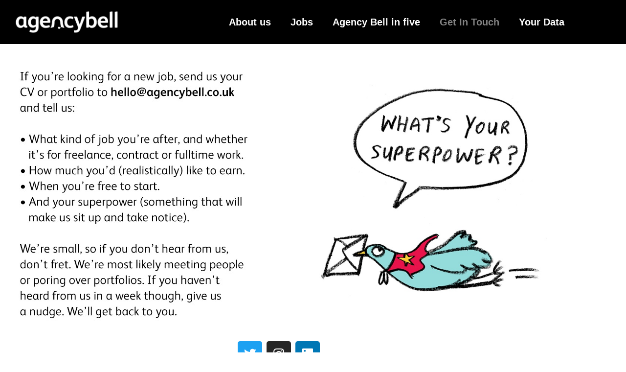

--- FILE ---
content_type: text/html; charset=UTF-8
request_url: https://www.agencybell.co.uk/get-in-touch/
body_size: 12155
content:
<!doctype html>
<html lang="en-GB">
<head>
	<meta charset="UTF-8">
	<meta name="viewport" content="width=device-width, initial-scale=1">
	<link rel="profile" href="https://gmpg.org/xfn/11">
	<meta name='robots' content='index, follow, max-image-preview:large, max-snippet:-1, max-video-preview:-1' />

	<!-- This site is optimized with the Yoast SEO plugin v26.8 - https://yoast.com/product/yoast-seo-wordpress/ -->
	<title>Get in touch - Agency Bell</title>
<link data-rocket-prefetch href="https://www.googletagmanager.com" rel="dns-prefetch"><link rel="preload" data-rocket-preload as="image" href="https://www.agencybell.co.uk/wp-content/uploads/2022/05/get-in-touch.jpeg" imagesrcset="https://www.agencybell.co.uk/wp-content/uploads/2022/05/get-in-touch.jpeg 478w, https://www.agencybell.co.uk/wp-content/uploads/2022/05/get-in-touch-267x300.jpeg 267w" imagesizes="(max-width: 478px) 100vw, 478px" fetchpriority="high">
	<meta name="description" content="Come and say hello! We always love meeting new candidates and clients." />
	<link rel="canonical" href="https://www.agencybell.co.uk/get-in-touch/" />
	<meta property="og:locale" content="en_GB" />
	<meta property="og:type" content="article" />
	<meta property="og:title" content="Get in touch - Agency Bell" />
	<meta property="og:description" content="Come and say hello! We always love meeting new candidates and clients." />
	<meta property="og:url" content="https://www.agencybell.co.uk/get-in-touch/" />
	<meta property="og:site_name" content="Agency Bell" />
	<meta property="article:modified_time" content="2024-11-11T10:49:51+00:00" />
	<meta property="og:image" content="https://www.agencybell.co.uk/wp-content/uploads/2022/05/get-in-touch.jpeg" />
	<meta property="og:image:width" content="478" />
	<meta property="og:image:height" content="537" />
	<meta property="og:image:type" content="image/jpeg" />
	<meta name="twitter:card" content="summary_large_image" />
	<meta name="twitter:label1" content="Estimated reading time" />
	<meta name="twitter:data1" content="1 minute" />
	<script type="application/ld+json" class="yoast-schema-graph">{"@context":"https://schema.org","@graph":[{"@type":"WebPage","@id":"https://www.agencybell.co.uk/get-in-touch/","url":"https://www.agencybell.co.uk/get-in-touch/","name":"Get in touch - Agency Bell","isPartOf":{"@id":"https://www.agencybell.co.uk/#website"},"primaryImageOfPage":{"@id":"https://www.agencybell.co.uk/get-in-touch/#primaryimage"},"image":{"@id":"https://www.agencybell.co.uk/get-in-touch/#primaryimage"},"thumbnailUrl":"https://www.agencybell.co.uk/wp-content/uploads/2022/05/get-in-touch.jpeg","datePublished":"2022-03-25T10:46:10+00:00","dateModified":"2024-11-11T10:49:51+00:00","description":"Come and say hello! We always love meeting new candidates and clients.","breadcrumb":{"@id":"https://www.agencybell.co.uk/get-in-touch/#breadcrumb"},"inLanguage":"en-GB","potentialAction":[{"@type":"ReadAction","target":["https://www.agencybell.co.uk/get-in-touch/"]}]},{"@type":"ImageObject","inLanguage":"en-GB","@id":"https://www.agencybell.co.uk/get-in-touch/#primaryimage","url":"https://www.agencybell.co.uk/wp-content/uploads/2022/05/get-in-touch.jpeg","contentUrl":"https://www.agencybell.co.uk/wp-content/uploads/2022/05/get-in-touch.jpeg","width":478,"height":537},{"@type":"BreadcrumbList","@id":"https://www.agencybell.co.uk/get-in-touch/#breadcrumb","itemListElement":[{"@type":"ListItem","position":1,"name":"Home","item":"https://www.agencybell.co.uk/"},{"@type":"ListItem","position":2,"name":"Get in touch"}]},{"@type":"WebSite","@id":"https://www.agencybell.co.uk/#website","url":"https://www.agencybell.co.uk/","name":"Agency Bell","description":"We&#039;re a recruitment agency within the creative industry. We find the right people for the right jobs.","publisher":{"@id":"https://www.agencybell.co.uk/#organization"},"potentialAction":[{"@type":"SearchAction","target":{"@type":"EntryPoint","urlTemplate":"https://www.agencybell.co.uk/?s={search_term_string}"},"query-input":{"@type":"PropertyValueSpecification","valueRequired":true,"valueName":"search_term_string"}}],"inLanguage":"en-GB"},{"@type":"Organization","@id":"https://www.agencybell.co.uk/#organization","name":"Agency Bell","url":"https://www.agencybell.co.uk/","logo":{"@type":"ImageObject","inLanguage":"en-GB","@id":"https://www.agencybell.co.uk/#/schema/logo/image/","url":"https://www.agencybell.co.uk/wp-content/uploads/2022/04/cropped-agencybell-logo.jpg","contentUrl":"https://www.agencybell.co.uk/wp-content/uploads/2022/04/cropped-agencybell-logo.jpg","width":456,"height":120,"caption":"Agency Bell"},"image":{"@id":"https://www.agencybell.co.uk/#/schema/logo/image/"}}]}</script>
	<!-- / Yoast SEO plugin. -->


<link rel='dns-prefetch' href='//www.googletagmanager.com' />

<link rel="alternate" type="application/rss+xml" title="Agency Bell &raquo; Feed" href="https://www.agencybell.co.uk/feed/" />
<link rel="alternate" type="application/rss+xml" title="Agency Bell &raquo; Comments Feed" href="https://www.agencybell.co.uk/comments/feed/" />
<link rel="alternate" title="oEmbed (JSON)" type="application/json+oembed" href="https://www.agencybell.co.uk/wp-json/oembed/1.0/embed?url=https%3A%2F%2Fwww.agencybell.co.uk%2Fget-in-touch%2F" />
<link rel="alternate" title="oEmbed (XML)" type="text/xml+oembed" href="https://www.agencybell.co.uk/wp-json/oembed/1.0/embed?url=https%3A%2F%2Fwww.agencybell.co.uk%2Fget-in-touch%2F&#038;format=xml" />
<style id='wp-img-auto-sizes-contain-inline-css'>
img:is([sizes=auto i],[sizes^="auto," i]){contain-intrinsic-size:3000px 1500px}
/*# sourceURL=wp-img-auto-sizes-contain-inline-css */
</style>
<style id='wp-emoji-styles-inline-css'>

	img.wp-smiley, img.emoji {
		display: inline !important;
		border: none !important;
		box-shadow: none !important;
		height: 1em !important;
		width: 1em !important;
		margin: 0 0.07em !important;
		vertical-align: -0.1em !important;
		background: none !important;
		padding: 0 !important;
	}
/*# sourceURL=wp-emoji-styles-inline-css */
</style>
<style id='global-styles-inline-css'>
:root{--wp--preset--aspect-ratio--square: 1;--wp--preset--aspect-ratio--4-3: 4/3;--wp--preset--aspect-ratio--3-4: 3/4;--wp--preset--aspect-ratio--3-2: 3/2;--wp--preset--aspect-ratio--2-3: 2/3;--wp--preset--aspect-ratio--16-9: 16/9;--wp--preset--aspect-ratio--9-16: 9/16;--wp--preset--color--black: #000000;--wp--preset--color--cyan-bluish-gray: #abb8c3;--wp--preset--color--white: #ffffff;--wp--preset--color--pale-pink: #f78da7;--wp--preset--color--vivid-red: #cf2e2e;--wp--preset--color--luminous-vivid-orange: #ff6900;--wp--preset--color--luminous-vivid-amber: #fcb900;--wp--preset--color--light-green-cyan: #7bdcb5;--wp--preset--color--vivid-green-cyan: #00d084;--wp--preset--color--pale-cyan-blue: #8ed1fc;--wp--preset--color--vivid-cyan-blue: #0693e3;--wp--preset--color--vivid-purple: #9b51e0;--wp--preset--gradient--vivid-cyan-blue-to-vivid-purple: linear-gradient(135deg,rgb(6,147,227) 0%,rgb(155,81,224) 100%);--wp--preset--gradient--light-green-cyan-to-vivid-green-cyan: linear-gradient(135deg,rgb(122,220,180) 0%,rgb(0,208,130) 100%);--wp--preset--gradient--luminous-vivid-amber-to-luminous-vivid-orange: linear-gradient(135deg,rgb(252,185,0) 0%,rgb(255,105,0) 100%);--wp--preset--gradient--luminous-vivid-orange-to-vivid-red: linear-gradient(135deg,rgb(255,105,0) 0%,rgb(207,46,46) 100%);--wp--preset--gradient--very-light-gray-to-cyan-bluish-gray: linear-gradient(135deg,rgb(238,238,238) 0%,rgb(169,184,195) 100%);--wp--preset--gradient--cool-to-warm-spectrum: linear-gradient(135deg,rgb(74,234,220) 0%,rgb(151,120,209) 20%,rgb(207,42,186) 40%,rgb(238,44,130) 60%,rgb(251,105,98) 80%,rgb(254,248,76) 100%);--wp--preset--gradient--blush-light-purple: linear-gradient(135deg,rgb(255,206,236) 0%,rgb(152,150,240) 100%);--wp--preset--gradient--blush-bordeaux: linear-gradient(135deg,rgb(254,205,165) 0%,rgb(254,45,45) 50%,rgb(107,0,62) 100%);--wp--preset--gradient--luminous-dusk: linear-gradient(135deg,rgb(255,203,112) 0%,rgb(199,81,192) 50%,rgb(65,88,208) 100%);--wp--preset--gradient--pale-ocean: linear-gradient(135deg,rgb(255,245,203) 0%,rgb(182,227,212) 50%,rgb(51,167,181) 100%);--wp--preset--gradient--electric-grass: linear-gradient(135deg,rgb(202,248,128) 0%,rgb(113,206,126) 100%);--wp--preset--gradient--midnight: linear-gradient(135deg,rgb(2,3,129) 0%,rgb(40,116,252) 100%);--wp--preset--font-size--small: 13px;--wp--preset--font-size--medium: 20px;--wp--preset--font-size--large: 36px;--wp--preset--font-size--x-large: 42px;--wp--preset--spacing--20: 0.44rem;--wp--preset--spacing--30: 0.67rem;--wp--preset--spacing--40: 1rem;--wp--preset--spacing--50: 1.5rem;--wp--preset--spacing--60: 2.25rem;--wp--preset--spacing--70: 3.38rem;--wp--preset--spacing--80: 5.06rem;--wp--preset--shadow--natural: 6px 6px 9px rgba(0, 0, 0, 0.2);--wp--preset--shadow--deep: 12px 12px 50px rgba(0, 0, 0, 0.4);--wp--preset--shadow--sharp: 6px 6px 0px rgba(0, 0, 0, 0.2);--wp--preset--shadow--outlined: 6px 6px 0px -3px rgb(255, 255, 255), 6px 6px rgb(0, 0, 0);--wp--preset--shadow--crisp: 6px 6px 0px rgb(0, 0, 0);}:root { --wp--style--global--content-size: 800px;--wp--style--global--wide-size: 1200px; }:where(body) { margin: 0; }.wp-site-blocks > .alignleft { float: left; margin-right: 2em; }.wp-site-blocks > .alignright { float: right; margin-left: 2em; }.wp-site-blocks > .aligncenter { justify-content: center; margin-left: auto; margin-right: auto; }:where(.wp-site-blocks) > * { margin-block-start: 24px; margin-block-end: 0; }:where(.wp-site-blocks) > :first-child { margin-block-start: 0; }:where(.wp-site-blocks) > :last-child { margin-block-end: 0; }:root { --wp--style--block-gap: 24px; }:root :where(.is-layout-flow) > :first-child{margin-block-start: 0;}:root :where(.is-layout-flow) > :last-child{margin-block-end: 0;}:root :where(.is-layout-flow) > *{margin-block-start: 24px;margin-block-end: 0;}:root :where(.is-layout-constrained) > :first-child{margin-block-start: 0;}:root :where(.is-layout-constrained) > :last-child{margin-block-end: 0;}:root :where(.is-layout-constrained) > *{margin-block-start: 24px;margin-block-end: 0;}:root :where(.is-layout-flex){gap: 24px;}:root :where(.is-layout-grid){gap: 24px;}.is-layout-flow > .alignleft{float: left;margin-inline-start: 0;margin-inline-end: 2em;}.is-layout-flow > .alignright{float: right;margin-inline-start: 2em;margin-inline-end: 0;}.is-layout-flow > .aligncenter{margin-left: auto !important;margin-right: auto !important;}.is-layout-constrained > .alignleft{float: left;margin-inline-start: 0;margin-inline-end: 2em;}.is-layout-constrained > .alignright{float: right;margin-inline-start: 2em;margin-inline-end: 0;}.is-layout-constrained > .aligncenter{margin-left: auto !important;margin-right: auto !important;}.is-layout-constrained > :where(:not(.alignleft):not(.alignright):not(.alignfull)){max-width: var(--wp--style--global--content-size);margin-left: auto !important;margin-right: auto !important;}.is-layout-constrained > .alignwide{max-width: var(--wp--style--global--wide-size);}body .is-layout-flex{display: flex;}.is-layout-flex{flex-wrap: wrap;align-items: center;}.is-layout-flex > :is(*, div){margin: 0;}body .is-layout-grid{display: grid;}.is-layout-grid > :is(*, div){margin: 0;}body{padding-top: 0px;padding-right: 0px;padding-bottom: 0px;padding-left: 0px;}a:where(:not(.wp-element-button)){text-decoration: underline;}:root :where(.wp-element-button, .wp-block-button__link){background-color: #32373c;border-width: 0;color: #fff;font-family: inherit;font-size: inherit;font-style: inherit;font-weight: inherit;letter-spacing: inherit;line-height: inherit;padding-top: calc(0.667em + 2px);padding-right: calc(1.333em + 2px);padding-bottom: calc(0.667em + 2px);padding-left: calc(1.333em + 2px);text-decoration: none;text-transform: inherit;}.has-black-color{color: var(--wp--preset--color--black) !important;}.has-cyan-bluish-gray-color{color: var(--wp--preset--color--cyan-bluish-gray) !important;}.has-white-color{color: var(--wp--preset--color--white) !important;}.has-pale-pink-color{color: var(--wp--preset--color--pale-pink) !important;}.has-vivid-red-color{color: var(--wp--preset--color--vivid-red) !important;}.has-luminous-vivid-orange-color{color: var(--wp--preset--color--luminous-vivid-orange) !important;}.has-luminous-vivid-amber-color{color: var(--wp--preset--color--luminous-vivid-amber) !important;}.has-light-green-cyan-color{color: var(--wp--preset--color--light-green-cyan) !important;}.has-vivid-green-cyan-color{color: var(--wp--preset--color--vivid-green-cyan) !important;}.has-pale-cyan-blue-color{color: var(--wp--preset--color--pale-cyan-blue) !important;}.has-vivid-cyan-blue-color{color: var(--wp--preset--color--vivid-cyan-blue) !important;}.has-vivid-purple-color{color: var(--wp--preset--color--vivid-purple) !important;}.has-black-background-color{background-color: var(--wp--preset--color--black) !important;}.has-cyan-bluish-gray-background-color{background-color: var(--wp--preset--color--cyan-bluish-gray) !important;}.has-white-background-color{background-color: var(--wp--preset--color--white) !important;}.has-pale-pink-background-color{background-color: var(--wp--preset--color--pale-pink) !important;}.has-vivid-red-background-color{background-color: var(--wp--preset--color--vivid-red) !important;}.has-luminous-vivid-orange-background-color{background-color: var(--wp--preset--color--luminous-vivid-orange) !important;}.has-luminous-vivid-amber-background-color{background-color: var(--wp--preset--color--luminous-vivid-amber) !important;}.has-light-green-cyan-background-color{background-color: var(--wp--preset--color--light-green-cyan) !important;}.has-vivid-green-cyan-background-color{background-color: var(--wp--preset--color--vivid-green-cyan) !important;}.has-pale-cyan-blue-background-color{background-color: var(--wp--preset--color--pale-cyan-blue) !important;}.has-vivid-cyan-blue-background-color{background-color: var(--wp--preset--color--vivid-cyan-blue) !important;}.has-vivid-purple-background-color{background-color: var(--wp--preset--color--vivid-purple) !important;}.has-black-border-color{border-color: var(--wp--preset--color--black) !important;}.has-cyan-bluish-gray-border-color{border-color: var(--wp--preset--color--cyan-bluish-gray) !important;}.has-white-border-color{border-color: var(--wp--preset--color--white) !important;}.has-pale-pink-border-color{border-color: var(--wp--preset--color--pale-pink) !important;}.has-vivid-red-border-color{border-color: var(--wp--preset--color--vivid-red) !important;}.has-luminous-vivid-orange-border-color{border-color: var(--wp--preset--color--luminous-vivid-orange) !important;}.has-luminous-vivid-amber-border-color{border-color: var(--wp--preset--color--luminous-vivid-amber) !important;}.has-light-green-cyan-border-color{border-color: var(--wp--preset--color--light-green-cyan) !important;}.has-vivid-green-cyan-border-color{border-color: var(--wp--preset--color--vivid-green-cyan) !important;}.has-pale-cyan-blue-border-color{border-color: var(--wp--preset--color--pale-cyan-blue) !important;}.has-vivid-cyan-blue-border-color{border-color: var(--wp--preset--color--vivid-cyan-blue) !important;}.has-vivid-purple-border-color{border-color: var(--wp--preset--color--vivid-purple) !important;}.has-vivid-cyan-blue-to-vivid-purple-gradient-background{background: var(--wp--preset--gradient--vivid-cyan-blue-to-vivid-purple) !important;}.has-light-green-cyan-to-vivid-green-cyan-gradient-background{background: var(--wp--preset--gradient--light-green-cyan-to-vivid-green-cyan) !important;}.has-luminous-vivid-amber-to-luminous-vivid-orange-gradient-background{background: var(--wp--preset--gradient--luminous-vivid-amber-to-luminous-vivid-orange) !important;}.has-luminous-vivid-orange-to-vivid-red-gradient-background{background: var(--wp--preset--gradient--luminous-vivid-orange-to-vivid-red) !important;}.has-very-light-gray-to-cyan-bluish-gray-gradient-background{background: var(--wp--preset--gradient--very-light-gray-to-cyan-bluish-gray) !important;}.has-cool-to-warm-spectrum-gradient-background{background: var(--wp--preset--gradient--cool-to-warm-spectrum) !important;}.has-blush-light-purple-gradient-background{background: var(--wp--preset--gradient--blush-light-purple) !important;}.has-blush-bordeaux-gradient-background{background: var(--wp--preset--gradient--blush-bordeaux) !important;}.has-luminous-dusk-gradient-background{background: var(--wp--preset--gradient--luminous-dusk) !important;}.has-pale-ocean-gradient-background{background: var(--wp--preset--gradient--pale-ocean) !important;}.has-electric-grass-gradient-background{background: var(--wp--preset--gradient--electric-grass) !important;}.has-midnight-gradient-background{background: var(--wp--preset--gradient--midnight) !important;}.has-small-font-size{font-size: var(--wp--preset--font-size--small) !important;}.has-medium-font-size{font-size: var(--wp--preset--font-size--medium) !important;}.has-large-font-size{font-size: var(--wp--preset--font-size--large) !important;}.has-x-large-font-size{font-size: var(--wp--preset--font-size--x-large) !important;}
:root :where(.wp-block-pullquote){font-size: 1.5em;line-height: 1.6;}
/*# sourceURL=global-styles-inline-css */
</style>
<link rel='stylesheet' id='hello-elementor-css' href='https://www.agencybell.co.uk/wp-content/themes/hello-elementor/assets/css/reset.css?ver=3.4.5' media='all' />
<link rel='stylesheet' id='hello-elementor-theme-style-css' href='https://www.agencybell.co.uk/wp-content/themes/hello-elementor/assets/css/theme.css?ver=3.4.5' media='all' />
<link rel='stylesheet' id='hello-elementor-header-footer-css' href='https://www.agencybell.co.uk/wp-content/themes/hello-elementor/assets/css/header-footer.css?ver=3.4.5' media='all' />
<link rel='stylesheet' id='elementor-frontend-css' href='https://www.agencybell.co.uk/wp-content/plugins/elementor/assets/css/frontend.min.css?ver=3.34.2' media='all' />
<link rel='stylesheet' id='elementor-post-5-css' href='https://www.agencybell.co.uk/wp-content/uploads/elementor/css/post-5.css?ver=1769032156' media='all' />
<link rel='stylesheet' id='widget-image-css' href='https://www.agencybell.co.uk/wp-content/plugins/elementor/assets/css/widget-image.min.css?ver=3.34.2' media='all' />
<link rel='stylesheet' id='widget-nav-menu-css' href='https://www.agencybell.co.uk/wp-content/plugins/elementor-pro/assets/css/widget-nav-menu.min.css?ver=3.34.1' media='all' />
<link rel='stylesheet' id='widget-social-icons-css' href='https://www.agencybell.co.uk/wp-content/plugins/elementor/assets/css/widget-social-icons.min.css?ver=3.34.2' media='all' />
<link rel='stylesheet' id='e-apple-webkit-css' href='https://www.agencybell.co.uk/wp-content/plugins/elementor/assets/css/conditionals/apple-webkit.min.css?ver=3.34.2' media='all' />
<link rel='stylesheet' id='elementor-icons-css' href='https://www.agencybell.co.uk/wp-content/plugins/elementor/assets/lib/eicons/css/elementor-icons.min.css?ver=5.46.0' media='all' />
<link rel='stylesheet' id='elementor-post-33-css' href='https://www.agencybell.co.uk/wp-content/uploads/elementor/css/post-33.css?ver=1769032331' media='all' />
<link rel='stylesheet' id='elementor-post-20-css' href='https://www.agencybell.co.uk/wp-content/uploads/elementor/css/post-20.css?ver=1769032156' media='all' />
<link rel='stylesheet' id='elementor-post-49-css' href='https://www.agencybell.co.uk/wp-content/uploads/elementor/css/post-49.css?ver=1769032156' media='all' />
<link rel='stylesheet' id='wpjb-glyphs-css' href='https://www.agencybell.co.uk/wp-content/plugins/wpjobboard/public/css/wpjb-glyphs.css?ver=5.9.1' media='all' />
<link rel='stylesheet' id='wpjb-css-css' href='https://www.agencybell.co.uk/wp-content/plugins/wpjobboard/public/css/frontend.css?ver=5.9.1' media='all' />
<link rel='stylesheet' id='elementor-gf-local-roboto-css' href='https://www.agencybell.co.uk/wp-content/uploads/elementor/google-fonts/css/roboto.css?ver=1742248000' media='all' />
<link rel='stylesheet' id='elementor-icons-shared-0-css' href='https://www.agencybell.co.uk/wp-content/plugins/elementor/assets/lib/font-awesome/css/fontawesome.min.css?ver=5.15.3' media='all' />
<link rel='stylesheet' id='elementor-icons-fa-brands-css' href='https://www.agencybell.co.uk/wp-content/plugins/elementor/assets/lib/font-awesome/css/brands.min.css?ver=5.15.3' media='all' />
<link rel='stylesheet' id='elementor-icons-fa-solid-css' href='https://www.agencybell.co.uk/wp-content/plugins/elementor/assets/lib/font-awesome/css/solid.min.css?ver=5.15.3' media='all' />
<script src="https://www.agencybell.co.uk/wp-includes/js/jquery/jquery.min.js?ver=3.7.1" id="jquery-core-js"></script>
<script src="https://www.agencybell.co.uk/wp-includes/js/jquery/jquery-migrate.min.js?ver=3.4.1" id="jquery-migrate-js"></script>
<script id="wpjb-js-js-extra">
var WpjbData = {"no_jobs_found":"No job listings found","no_resumes_found":"No resumes found","load_x_more":"Load %d more","date_format":"Y/m/d","datepicker_date_format":"yy/mm/dd","max_date":"9999/12/31"};
//# sourceURL=wpjb-js-js-extra
</script>
<script src="https://www.agencybell.co.uk/wp-content/plugins/wpjobboard/public/js/frontend.js?ver=5.9.1" id="wpjb-js-js"></script>

<!-- Google tag (gtag.js) snippet added by Site Kit -->
<!-- Google Analytics snippet added by Site Kit -->
<script src="https://www.googletagmanager.com/gtag/js?id=G-4ZT4JR2RN3" id="google_gtagjs-js" async></script>
<script id="google_gtagjs-js-after">
window.dataLayer = window.dataLayer || [];function gtag(){dataLayer.push(arguments);}
gtag("set","linker",{"domains":["www.agencybell.co.uk"]});
gtag("js", new Date());
gtag("set", "developer_id.dZTNiMT", true);
gtag("config", "G-4ZT4JR2RN3");
//# sourceURL=google_gtagjs-js-after
</script>
<link rel="https://api.w.org/" href="https://www.agencybell.co.uk/wp-json/" /><link rel="alternate" title="JSON" type="application/json" href="https://www.agencybell.co.uk/wp-json/wp/v2/pages/33" /><link rel="EditURI" type="application/rsd+xml" title="RSD" href="https://www.agencybell.co.uk/xmlrpc.php?rsd" />

<link rel='shortlink' href='https://www.agencybell.co.uk/?p=33' />
<meta name="generator" content="Site Kit by Google 1.170.0" /><style type="text/css" >.wpjb-fieldset-spam_trap { display: none !important; }</style><meta name="generator" content="Elementor 3.34.2; features: additional_custom_breakpoints; settings: css_print_method-external, google_font-enabled, font_display-auto">
			<style>
				.e-con.e-parent:nth-of-type(n+4):not(.e-lazyloaded):not(.e-no-lazyload),
				.e-con.e-parent:nth-of-type(n+4):not(.e-lazyloaded):not(.e-no-lazyload) * {
					background-image: none !important;
				}
				@media screen and (max-height: 1024px) {
					.e-con.e-parent:nth-of-type(n+3):not(.e-lazyloaded):not(.e-no-lazyload),
					.e-con.e-parent:nth-of-type(n+3):not(.e-lazyloaded):not(.e-no-lazyload) * {
						background-image: none !important;
					}
				}
				@media screen and (max-height: 640px) {
					.e-con.e-parent:nth-of-type(n+2):not(.e-lazyloaded):not(.e-no-lazyload),
					.e-con.e-parent:nth-of-type(n+2):not(.e-lazyloaded):not(.e-no-lazyload) * {
						background-image: none !important;
					}
				}
			</style>
			<link rel="icon" href="https://www.agencybell.co.uk/wp-content/uploads/2022/04/cropped-favicon-32x32.jpg" sizes="32x32" />
<link rel="icon" href="https://www.agencybell.co.uk/wp-content/uploads/2022/04/cropped-favicon-192x192.jpg" sizes="192x192" />
<link rel="apple-touch-icon" href="https://www.agencybell.co.uk/wp-content/uploads/2022/04/cropped-favicon-180x180.jpg" />
<meta name="msapplication-TileImage" content="https://www.agencybell.co.uk/wp-content/uploads/2022/04/cropped-favicon-270x270.jpg" />
		<style id="wp-custom-css">
			

.wpjb .wpjb-bulb {
    background-color: #90ee17;
}

body {
    font-family: Geneva,Verdana,sans-serif!important;
}

.wpjb-input-description {
    margin-left: 7.5px!important;
}

.wpjb-text {
	margin-top:30px!important;
}

#wpjb-apply-form {
	font-family: Geneva,Verdana,sans-serif!important;
}

.wpjb-row-meta-_tag_category {display:none}

body .wpjb .wpjb-line-major .wpjb-title {font-size:24px; font-weight:normal}

.wpjb a.wpjb-button, .wpjb a.wpjb-button:hover, .wpjb-submit {
	border-radius:5px!important;
	background-color:#5c3793!important;
	color:#FFFFFF!important;
	padding:15px!important;
	font-weight:normal;
	 font-family: Geneva,Verdana,sans-serif!important;
	font-size:16px;
	border:1px solid #5c3793!important;
}		</style>
		<meta name="generator" content="WP Rocket 3.20.3" data-wpr-features="wpr_preconnect_external_domains wpr_oci wpr_preload_links wpr_desktop" /></head>
<body class="wp-singular page-template-default page page-id-33 wp-custom-logo wp-embed-responsive wp-theme-hello-elementor hello-elementor-default elementor-default elementor-kit-5 elementor-page elementor-page-33">


<a class="skip-link screen-reader-text" href="#content">Skip to content</a>

		<header  data-elementor-type="header" data-elementor-id="20" class="elementor elementor-20 elementor-location-header" data-elementor-post-type="elementor_library">
					<header class="elementor-section elementor-top-section elementor-element elementor-element-1d061c2a elementor-section-content-middle elementor-section-height-min-height elementor-section-boxed elementor-section-height-default elementor-section-items-middle" data-id="1d061c2a" data-element_type="section" data-settings="{&quot;background_background&quot;:&quot;classic&quot;}">
						<div  class="elementor-container elementor-column-gap-no">
					<div class="elementor-column elementor-col-50 elementor-top-column elementor-element elementor-element-1074e748" data-id="1074e748" data-element_type="column">
			<div class="elementor-widget-wrap elementor-element-populated">
						<div class="elementor-element elementor-element-5422c8b4 elementor-widget elementor-widget-image" data-id="5422c8b4" data-element_type="widget" data-widget_type="image.default">
				<div class="elementor-widget-container">
																<a href="https://www.agencybell.co.uk">
							<img fetchpriority="high" width="456" height="120" src="https://www.agencybell.co.uk/wp-content/uploads/2022/03/Logo_AgencyBell_whiteonblack_300dpi.jpeg" class="attachment-full size-full wp-image-23" alt="" srcset="https://www.agencybell.co.uk/wp-content/uploads/2022/03/Logo_AgencyBell_whiteonblack_300dpi.jpeg 456w, https://www.agencybell.co.uk/wp-content/uploads/2022/03/Logo_AgencyBell_whiteonblack_300dpi-300x79.jpeg 300w" sizes="(max-width: 456px) 100vw, 456px" />								</a>
															</div>
				</div>
					</div>
		</div>
				<div class="elementor-column elementor-col-50 elementor-top-column elementor-element elementor-element-120ac5f8" data-id="120ac5f8" data-element_type="column">
			<div class="elementor-widget-wrap elementor-element-populated">
						<div class="elementor-element elementor-element-1e8b17ac elementor-nav-menu--stretch elementor-widget__width-inherit elementor-nav-menu__text-align-center elementor-nav-menu__align-end elementor-nav-menu--dropdown-tablet elementor-nav-menu--toggle elementor-nav-menu--burger elementor-widget elementor-widget-nav-menu" data-id="1e8b17ac" data-element_type="widget" data-settings="{&quot;full_width&quot;:&quot;stretch&quot;,&quot;layout&quot;:&quot;horizontal&quot;,&quot;submenu_icon&quot;:{&quot;value&quot;:&quot;&lt;i class=\&quot;fas fa-caret-down\&quot; aria-hidden=\&quot;true\&quot;&gt;&lt;\/i&gt;&quot;,&quot;library&quot;:&quot;fa-solid&quot;},&quot;toggle&quot;:&quot;burger&quot;}" data-widget_type="nav-menu.default">
				<div class="elementor-widget-container">
								<nav aria-label="Menu" class="elementor-nav-menu--main elementor-nav-menu__container elementor-nav-menu--layout-horizontal e--pointer-none">
				<ul id="menu-1-1e8b17ac" class="elementor-nav-menu"><li class="menu-item menu-item-type-post_type menu-item-object-page menu-item-41"><a href="https://www.agencybell.co.uk/about-us/" class="elementor-item">About us</a></li>
<li class="menu-item menu-item-type-post_type menu-item-object-page menu-item-442"><a href="https://www.agencybell.co.uk/jobs/" class="elementor-item">Jobs</a></li>
<li class="menu-item menu-item-type-post_type menu-item-object-page menu-item-39"><a href="https://www.agencybell.co.uk/agency-bell-in-five/" class="elementor-item">Agency Bell in five</a></li>
<li class="menu-item menu-item-type-post_type menu-item-object-page current-menu-item page_item page-item-33 current_page_item menu-item-38"><a href="https://www.agencybell.co.uk/get-in-touch/" aria-current="page" class="elementor-item elementor-item-active">Get In Touch</a></li>
<li class="menu-item menu-item-type-post_type menu-item-object-page menu-item-37"><a href="https://www.agencybell.co.uk/your-data/" class="elementor-item">Your Data</a></li>
</ul>			</nav>
					<div class="elementor-menu-toggle" role="button" tabindex="0" aria-label="Menu Toggle" aria-expanded="false">
			<i aria-hidden="true" role="presentation" class="elementor-menu-toggle__icon--open eicon-menu-bar"></i><i aria-hidden="true" role="presentation" class="elementor-menu-toggle__icon--close eicon-close"></i>		</div>
					<nav class="elementor-nav-menu--dropdown elementor-nav-menu__container" aria-hidden="true">
				<ul id="menu-2-1e8b17ac" class="elementor-nav-menu"><li class="menu-item menu-item-type-post_type menu-item-object-page menu-item-41"><a href="https://www.agencybell.co.uk/about-us/" class="elementor-item" tabindex="-1">About us</a></li>
<li class="menu-item menu-item-type-post_type menu-item-object-page menu-item-442"><a href="https://www.agencybell.co.uk/jobs/" class="elementor-item" tabindex="-1">Jobs</a></li>
<li class="menu-item menu-item-type-post_type menu-item-object-page menu-item-39"><a href="https://www.agencybell.co.uk/agency-bell-in-five/" class="elementor-item" tabindex="-1">Agency Bell in five</a></li>
<li class="menu-item menu-item-type-post_type menu-item-object-page current-menu-item page_item page-item-33 current_page_item menu-item-38"><a href="https://www.agencybell.co.uk/get-in-touch/" aria-current="page" class="elementor-item elementor-item-active" tabindex="-1">Get In Touch</a></li>
<li class="menu-item menu-item-type-post_type menu-item-object-page menu-item-37"><a href="https://www.agencybell.co.uk/your-data/" class="elementor-item" tabindex="-1">Your Data</a></li>
</ul>			</nav>
						</div>
				</div>
					</div>
		</div>
					</div>
		</header>
				</header>
		
<main  id="content" class="site-main post-33 page type-page status-publish hentry">

	
	<div  class="page-content">
				<div  data-elementor-type="wp-page" data-elementor-id="33" class="elementor elementor-33" data-elementor-post-type="page">
						<section class="elementor-section elementor-top-section elementor-element elementor-element-e34a72d elementor-section-content-middle elementor-section-boxed elementor-section-height-default elementor-section-height-default" data-id="e34a72d" data-element_type="section">
						<div class="elementor-container elementor-column-gap-default">
					<div class="elementor-column elementor-col-50 elementor-top-column elementor-element elementor-element-5f89319" data-id="5f89319" data-element_type="column">
			<div class="elementor-widget-wrap elementor-element-populated">
						<div class="elementor-element elementor-element-8ce2998 elementor-widget elementor-widget-image" data-id="8ce2998" data-element_type="widget" data-widget_type="image.default">
				<div class="elementor-widget-container">
																<a href="mailto:hello@agencybell.co.uk">
							<img fetchpriority="high" decoding="async" width="478" height="537" src="https://www.agencybell.co.uk/wp-content/uploads/2022/05/get-in-touch.jpeg" class="attachment-full size-full wp-image-490" alt="" srcset="https://www.agencybell.co.uk/wp-content/uploads/2022/05/get-in-touch.jpeg 478w, https://www.agencybell.co.uk/wp-content/uploads/2022/05/get-in-touch-267x300.jpeg 267w" sizes="(max-width: 478px) 100vw, 478px" />								</a>
															</div>
				</div>
					</div>
		</div>
				<div class="elementor-column elementor-col-50 elementor-top-column elementor-element elementor-element-5cb8e5c" data-id="5cb8e5c" data-element_type="column">
			<div class="elementor-widget-wrap elementor-element-populated">
						<div class="elementor-element elementor-element-4a4adb4 elementor-widget elementor-widget-image" data-id="4a4adb4" data-element_type="widget" data-widget_type="image.default">
				<div class="elementor-widget-container">
															<img decoding="async" width="631" height="606" src="https://www.agencybell.co.uk/wp-content/uploads/2022/03/figure-contact.jpeg" class="attachment-full size-full wp-image-192" alt="" srcset="https://www.agencybell.co.uk/wp-content/uploads/2022/03/figure-contact.jpeg 631w, https://www.agencybell.co.uk/wp-content/uploads/2022/03/figure-contact-300x288.jpeg 300w" sizes="(max-width: 631px) 100vw, 631px" />															</div>
				</div>
					</div>
		</div>
					</div>
		</section>
				<section class="elementor-section elementor-top-section elementor-element elementor-element-b402302 elementor-section-boxed elementor-section-height-default elementor-section-height-default" data-id="b402302" data-element_type="section">
						<div class="elementor-container elementor-column-gap-default">
					<div class="elementor-column elementor-col-100 elementor-top-column elementor-element elementor-element-337e862" data-id="337e862" data-element_type="column">
			<div class="elementor-widget-wrap elementor-element-populated">
						<div class="elementor-element elementor-element-0ec8f78 elementor-shape-rounded elementor-grid-0 e-grid-align-center elementor-widget elementor-widget-social-icons" data-id="0ec8f78" data-element_type="widget" data-widget_type="social-icons.default">
				<div class="elementor-widget-container">
							<div class="elementor-social-icons-wrapper elementor-grid" role="list">
							<span class="elementor-grid-item" role="listitem">
					<a class="elementor-icon elementor-social-icon elementor-social-icon-twitter elementor-repeater-item-57dcb4b" href="https://twitter.com/agencybell?ref_src=twsrc%5Egoogle%7Ctwcamp%5Eserp%7Ctwgr%5Eauthor" target="_blank">
						<span class="elementor-screen-only">Twitter</span>
						<i aria-hidden="true" class="fab fa-twitter"></i>					</a>
				</span>
							<span class="elementor-grid-item" role="listitem">
					<a class="elementor-icon elementor-social-icon elementor-social-icon-instagram elementor-repeater-item-deec3d8" href="https://www.instagram.com/agency.bell/" target="_blank">
						<span class="elementor-screen-only">Instagram</span>
						<i aria-hidden="true" class="fab fa-instagram"></i>					</a>
				</span>
							<span class="elementor-grid-item" role="listitem">
					<a class="elementor-icon elementor-social-icon elementor-social-icon-linkedin elementor-repeater-item-1fbbc59" href="https://www.linkedin.com/company/1592235/" target="_blank">
						<span class="elementor-screen-only">Linkedin</span>
						<i aria-hidden="true" class="fab fa-linkedin"></i>					</a>
				</span>
					</div>
						</div>
				</div>
					</div>
		</div>
					</div>
		</section>
				<section class="elementor-section elementor-top-section elementor-element elementor-element-28bb9ad elementor-section-boxed elementor-section-height-default elementor-section-height-default" data-id="28bb9ad" data-element_type="section">
						<div class="elementor-container elementor-column-gap-default">
					<div class="elementor-column elementor-col-100 elementor-top-column elementor-element elementor-element-4ccea6a" data-id="4ccea6a" data-element_type="column">
			<div class="elementor-widget-wrap elementor-element-populated">
						<div class="elementor-element elementor-element-c2e61a5 elementor-widget elementor-widget-text-editor" data-id="c2e61a5" data-element_type="widget" data-widget_type="text-editor.default">
				<div class="elementor-widget-container">
									<p style="text-align: center;">For general enquiries or administration questions contact: <a href="mailto:hello@agencybell.co.uk">hello@agencybell.co.uk</a></p>								</div>
				</div>
					</div>
		</div>
					</div>
		</section>
				</div>
		
		
			</div>

	
</main>

			<footer data-elementor-type="footer" data-elementor-id="49" class="elementor elementor-49 elementor-location-footer" data-elementor-post-type="elementor_library">
					<section class="elementor-section elementor-top-section elementor-element elementor-element-3b4cf11 elementor-section-content-top elementor-section-boxed elementor-section-height-default elementor-section-height-default" data-id="3b4cf11" data-element_type="section" data-settings="{&quot;background_background&quot;:&quot;classic&quot;}">
						<div class="elementor-container elementor-column-gap-default">
					<div class="elementor-column elementor-col-50 elementor-top-column elementor-element elementor-element-7fcff6f" data-id="7fcff6f" data-element_type="column">
			<div class="elementor-widget-wrap elementor-element-populated">
						<div class="elementor-element elementor-element-a9d0dbd elementor-nav-menu--dropdown-mobile elementor-nav-menu__align-start elementor-widget-mobile__width-auto elementor-nav-menu__text-align-aside elementor-widget elementor-widget-nav-menu" data-id="a9d0dbd" data-element_type="widget" data-settings="{&quot;layout&quot;:&quot;horizontal&quot;,&quot;submenu_icon&quot;:{&quot;value&quot;:&quot;&lt;i class=\&quot;fas fa-caret-down\&quot; aria-hidden=\&quot;true\&quot;&gt;&lt;\/i&gt;&quot;,&quot;library&quot;:&quot;fa-solid&quot;}}" data-widget_type="nav-menu.default">
				<div class="elementor-widget-container">
								<nav aria-label="Menu" class="elementor-nav-menu--main elementor-nav-menu__container elementor-nav-menu--layout-horizontal e--pointer-none">
				<ul id="menu-1-a9d0dbd" class="elementor-nav-menu"><li class="menu-item menu-item-type-post_type menu-item-object-page menu-item-home menu-item-541"><a href="https://www.agencybell.co.uk/" class="elementor-item">© Agency Bell 2022</a></li>
<li class="menu-item menu-item-type-post_type menu-item-object-page menu-item-63"><a href="https://www.agencybell.co.uk/legal/" class="elementor-item">legal</a></li>
<li class="menu-item menu-item-type-custom menu-item-object-custom menu-item-323"><a href="https://www.agencybell.co.uk/wp-content/uploads/2022/05/JM_Agency_Bell_Privacy_Notice_Candidates_May_2022.pdf" class="elementor-item">privacy (candidates)</a></li>
<li class="menu-item menu-item-type-custom menu-item-object-custom menu-item-324"><a href="https://www.agencybell.co.uk/wp-content/uploads/2022/05/JM_Agency_Bell_Privacy_Policy_Global_May_2022.pdf" class="elementor-item">privacy (global)</a></li>
</ul>			</nav>
						<nav class="elementor-nav-menu--dropdown elementor-nav-menu__container" aria-hidden="true">
				<ul id="menu-2-a9d0dbd" class="elementor-nav-menu"><li class="menu-item menu-item-type-post_type menu-item-object-page menu-item-home menu-item-541"><a href="https://www.agencybell.co.uk/" class="elementor-item" tabindex="-1">© Agency Bell 2022</a></li>
<li class="menu-item menu-item-type-post_type menu-item-object-page menu-item-63"><a href="https://www.agencybell.co.uk/legal/" class="elementor-item" tabindex="-1">legal</a></li>
<li class="menu-item menu-item-type-custom menu-item-object-custom menu-item-323"><a href="https://www.agencybell.co.uk/wp-content/uploads/2022/05/JM_Agency_Bell_Privacy_Notice_Candidates_May_2022.pdf" class="elementor-item" tabindex="-1">privacy (candidates)</a></li>
<li class="menu-item menu-item-type-custom menu-item-object-custom menu-item-324"><a href="https://www.agencybell.co.uk/wp-content/uploads/2022/05/JM_Agency_Bell_Privacy_Policy_Global_May_2022.pdf" class="elementor-item" tabindex="-1">privacy (global)</a></li>
</ul>			</nav>
						</div>
				</div>
					</div>
		</div>
				<div class="elementor-column elementor-col-50 elementor-top-column elementor-element elementor-element-0ee3af6" data-id="0ee3af6" data-element_type="column">
			<div class="elementor-widget-wrap elementor-element-populated">
						<div class="elementor-element elementor-element-e3ed44a e-grid-align-mobile-left e-grid-align-right e-grid-align-tablet-right elementor-shape-rounded elementor-grid-0 elementor-widget elementor-widget-social-icons" data-id="e3ed44a" data-element_type="widget" data-widget_type="social-icons.default">
				<div class="elementor-widget-container">
							<div class="elementor-social-icons-wrapper elementor-grid" role="list">
							<span class="elementor-grid-item" role="listitem">
					<a class="elementor-icon elementor-social-icon elementor-social-icon-twitter elementor-repeater-item-4da2faa" href="https://twitter.com/agencybell" target="_blank">
						<span class="elementor-screen-only">Twitter</span>
						<i aria-hidden="true" class="fab fa-twitter"></i>					</a>
				</span>
							<span class="elementor-grid-item" role="listitem">
					<a class="elementor-icon elementor-social-icon elementor-social-icon-linkedin elementor-repeater-item-e782ef1" href="https://www.linkedin.com/company/agency-bell/" target="_blank">
						<span class="elementor-screen-only">Linkedin</span>
						<i aria-hidden="true" class="fab fa-linkedin"></i>					</a>
				</span>
					</div>
						</div>
				</div>
					</div>
		</div>
					</div>
		</section>
				</footer>
		
<script type="speculationrules">
{"prefetch":[{"source":"document","where":{"and":[{"href_matches":"/*"},{"not":{"href_matches":["/wp-*.php","/wp-admin/*","/wp-content/uploads/*","/wp-content/*","/wp-content/plugins/*","/wp-content/themes/hello-elementor/*","/*\\?(.+)"]}},{"not":{"selector_matches":"a[rel~=\"nofollow\"]"}},{"not":{"selector_matches":".no-prefetch, .no-prefetch a"}}]},"eagerness":"conservative"}]}
</script>
			<script>
				const lazyloadRunObserver = () => {
					const lazyloadBackgrounds = document.querySelectorAll( `.e-con.e-parent:not(.e-lazyloaded)` );
					const lazyloadBackgroundObserver = new IntersectionObserver( ( entries ) => {
						entries.forEach( ( entry ) => {
							if ( entry.isIntersecting ) {
								let lazyloadBackground = entry.target;
								if( lazyloadBackground ) {
									lazyloadBackground.classList.add( 'e-lazyloaded' );
								}
								lazyloadBackgroundObserver.unobserve( entry.target );
							}
						});
					}, { rootMargin: '200px 0px 200px 0px' } );
					lazyloadBackgrounds.forEach( ( lazyloadBackground ) => {
						lazyloadBackgroundObserver.observe( lazyloadBackground );
					} );
				};
				const events = [
					'DOMContentLoaded',
					'elementor/lazyload/observe',
				];
				events.forEach( ( event ) => {
					document.addEventListener( event, lazyloadRunObserver );
				} );
			</script>
			<script id="rocket-browser-checker-js-after">
"use strict";var _createClass=function(){function defineProperties(target,props){for(var i=0;i<props.length;i++){var descriptor=props[i];descriptor.enumerable=descriptor.enumerable||!1,descriptor.configurable=!0,"value"in descriptor&&(descriptor.writable=!0),Object.defineProperty(target,descriptor.key,descriptor)}}return function(Constructor,protoProps,staticProps){return protoProps&&defineProperties(Constructor.prototype,protoProps),staticProps&&defineProperties(Constructor,staticProps),Constructor}}();function _classCallCheck(instance,Constructor){if(!(instance instanceof Constructor))throw new TypeError("Cannot call a class as a function")}var RocketBrowserCompatibilityChecker=function(){function RocketBrowserCompatibilityChecker(options){_classCallCheck(this,RocketBrowserCompatibilityChecker),this.passiveSupported=!1,this._checkPassiveOption(this),this.options=!!this.passiveSupported&&options}return _createClass(RocketBrowserCompatibilityChecker,[{key:"_checkPassiveOption",value:function(self){try{var options={get passive(){return!(self.passiveSupported=!0)}};window.addEventListener("test",null,options),window.removeEventListener("test",null,options)}catch(err){self.passiveSupported=!1}}},{key:"initRequestIdleCallback",value:function(){!1 in window&&(window.requestIdleCallback=function(cb){var start=Date.now();return setTimeout(function(){cb({didTimeout:!1,timeRemaining:function(){return Math.max(0,50-(Date.now()-start))}})},1)}),!1 in window&&(window.cancelIdleCallback=function(id){return clearTimeout(id)})}},{key:"isDataSaverModeOn",value:function(){return"connection"in navigator&&!0===navigator.connection.saveData}},{key:"supportsLinkPrefetch",value:function(){var elem=document.createElement("link");return elem.relList&&elem.relList.supports&&elem.relList.supports("prefetch")&&window.IntersectionObserver&&"isIntersecting"in IntersectionObserverEntry.prototype}},{key:"isSlowConnection",value:function(){return"connection"in navigator&&"effectiveType"in navigator.connection&&("2g"===navigator.connection.effectiveType||"slow-2g"===navigator.connection.effectiveType)}}]),RocketBrowserCompatibilityChecker}();
//# sourceURL=rocket-browser-checker-js-after
</script>
<script id="rocket-preload-links-js-extra">
var RocketPreloadLinksConfig = {"excludeUris":"/(?:.+/)?feed(?:/(?:.+/?)?)?$|/(?:.+/)?embed/|/(index.php/)?(.*)wp-json(/.*|$)|/refer/|/go/|/recommend/|/recommends/","usesTrailingSlash":"1","imageExt":"jpg|jpeg|gif|png|tiff|bmp|webp|avif|pdf|doc|docx|xls|xlsx|php","fileExt":"jpg|jpeg|gif|png|tiff|bmp|webp|avif|pdf|doc|docx|xls|xlsx|php|html|htm","siteUrl":"https://www.agencybell.co.uk","onHoverDelay":"100","rateThrottle":"3"};
//# sourceURL=rocket-preload-links-js-extra
</script>
<script id="rocket-preload-links-js-after">
(function() {
"use strict";var r="function"==typeof Symbol&&"symbol"==typeof Symbol.iterator?function(e){return typeof e}:function(e){return e&&"function"==typeof Symbol&&e.constructor===Symbol&&e!==Symbol.prototype?"symbol":typeof e},e=function(){function i(e,t){for(var n=0;n<t.length;n++){var i=t[n];i.enumerable=i.enumerable||!1,i.configurable=!0,"value"in i&&(i.writable=!0),Object.defineProperty(e,i.key,i)}}return function(e,t,n){return t&&i(e.prototype,t),n&&i(e,n),e}}();function i(e,t){if(!(e instanceof t))throw new TypeError("Cannot call a class as a function")}var t=function(){function n(e,t){i(this,n),this.browser=e,this.config=t,this.options=this.browser.options,this.prefetched=new Set,this.eventTime=null,this.threshold=1111,this.numOnHover=0}return e(n,[{key:"init",value:function(){!this.browser.supportsLinkPrefetch()||this.browser.isDataSaverModeOn()||this.browser.isSlowConnection()||(this.regex={excludeUris:RegExp(this.config.excludeUris,"i"),images:RegExp(".("+this.config.imageExt+")$","i"),fileExt:RegExp(".("+this.config.fileExt+")$","i")},this._initListeners(this))}},{key:"_initListeners",value:function(e){-1<this.config.onHoverDelay&&document.addEventListener("mouseover",e.listener.bind(e),e.listenerOptions),document.addEventListener("mousedown",e.listener.bind(e),e.listenerOptions),document.addEventListener("touchstart",e.listener.bind(e),e.listenerOptions)}},{key:"listener",value:function(e){var t=e.target.closest("a"),n=this._prepareUrl(t);if(null!==n)switch(e.type){case"mousedown":case"touchstart":this._addPrefetchLink(n);break;case"mouseover":this._earlyPrefetch(t,n,"mouseout")}}},{key:"_earlyPrefetch",value:function(t,e,n){var i=this,r=setTimeout(function(){if(r=null,0===i.numOnHover)setTimeout(function(){return i.numOnHover=0},1e3);else if(i.numOnHover>i.config.rateThrottle)return;i.numOnHover++,i._addPrefetchLink(e)},this.config.onHoverDelay);t.addEventListener(n,function e(){t.removeEventListener(n,e,{passive:!0}),null!==r&&(clearTimeout(r),r=null)},{passive:!0})}},{key:"_addPrefetchLink",value:function(i){return this.prefetched.add(i.href),new Promise(function(e,t){var n=document.createElement("link");n.rel="prefetch",n.href=i.href,n.onload=e,n.onerror=t,document.head.appendChild(n)}).catch(function(){})}},{key:"_prepareUrl",value:function(e){if(null===e||"object"!==(void 0===e?"undefined":r(e))||!1 in e||-1===["http:","https:"].indexOf(e.protocol))return null;var t=e.href.substring(0,this.config.siteUrl.length),n=this._getPathname(e.href,t),i={original:e.href,protocol:e.protocol,origin:t,pathname:n,href:t+n};return this._isLinkOk(i)?i:null}},{key:"_getPathname",value:function(e,t){var n=t?e.substring(this.config.siteUrl.length):e;return n.startsWith("/")||(n="/"+n),this._shouldAddTrailingSlash(n)?n+"/":n}},{key:"_shouldAddTrailingSlash",value:function(e){return this.config.usesTrailingSlash&&!e.endsWith("/")&&!this.regex.fileExt.test(e)}},{key:"_isLinkOk",value:function(e){return null!==e&&"object"===(void 0===e?"undefined":r(e))&&(!this.prefetched.has(e.href)&&e.origin===this.config.siteUrl&&-1===e.href.indexOf("?")&&-1===e.href.indexOf("#")&&!this.regex.excludeUris.test(e.href)&&!this.regex.images.test(e.href))}}],[{key:"run",value:function(){"undefined"!=typeof RocketPreloadLinksConfig&&new n(new RocketBrowserCompatibilityChecker({capture:!0,passive:!0}),RocketPreloadLinksConfig).init()}}]),n}();t.run();
}());

//# sourceURL=rocket-preload-links-js-after
</script>
<script src="https://www.agencybell.co.uk/wp-content/themes/hello-elementor/assets/js/hello-frontend.js?ver=3.4.5" id="hello-theme-frontend-js"></script>
<script src="https://www.agencybell.co.uk/wp-content/plugins/elementor/assets/js/webpack.runtime.min.js?ver=3.34.2" id="elementor-webpack-runtime-js"></script>
<script src="https://www.agencybell.co.uk/wp-content/plugins/elementor/assets/js/frontend-modules.min.js?ver=3.34.2" id="elementor-frontend-modules-js"></script>
<script src="https://www.agencybell.co.uk/wp-includes/js/jquery/ui/core.min.js?ver=1.13.3" id="jquery-ui-core-js"></script>
<script id="elementor-frontend-js-before">
var elementorFrontendConfig = {"environmentMode":{"edit":false,"wpPreview":false,"isScriptDebug":false},"i18n":{"shareOnFacebook":"Share on Facebook","shareOnTwitter":"Share on Twitter","pinIt":"Pin it","download":"Download","downloadImage":"Download image","fullscreen":"Fullscreen","zoom":"Zoom","share":"Share","playVideo":"Play Video","previous":"Previous","next":"Next","close":"Close","a11yCarouselPrevSlideMessage":"Previous slide","a11yCarouselNextSlideMessage":"Next slide","a11yCarouselFirstSlideMessage":"This is the first slide","a11yCarouselLastSlideMessage":"This is the last slide","a11yCarouselPaginationBulletMessage":"Go to slide"},"is_rtl":false,"breakpoints":{"xs":0,"sm":480,"md":768,"lg":1025,"xl":1440,"xxl":1600},"responsive":{"breakpoints":{"mobile":{"label":"Mobile Portrait","value":767,"default_value":767,"direction":"max","is_enabled":true},"mobile_extra":{"label":"Mobile Landscape","value":880,"default_value":880,"direction":"max","is_enabled":false},"tablet":{"label":"Tablet Portrait","value":1024,"default_value":1024,"direction":"max","is_enabled":true},"tablet_extra":{"label":"Tablet Landscape","value":1200,"default_value":1200,"direction":"max","is_enabled":false},"laptop":{"label":"Laptop","value":1366,"default_value":1366,"direction":"max","is_enabled":false},"widescreen":{"label":"Widescreen","value":2400,"default_value":2400,"direction":"min","is_enabled":false}},"hasCustomBreakpoints":false},"version":"3.34.2","is_static":false,"experimentalFeatures":{"additional_custom_breakpoints":true,"theme_builder_v2":true,"hello-theme-header-footer":true,"home_screen":true,"global_classes_should_enforce_capabilities":true,"e_variables":true,"cloud-library":true,"e_opt_in_v4_page":true,"e_interactions":true,"e_editor_one":true,"import-export-customization":true,"e_pro_variables":true},"urls":{"assets":"https:\/\/www.agencybell.co.uk\/wp-content\/plugins\/elementor\/assets\/","ajaxurl":"https:\/\/www.agencybell.co.uk\/wp-admin\/admin-ajax.php","uploadUrl":"https:\/\/www.agencybell.co.uk\/wp-content\/uploads"},"nonces":{"floatingButtonsClickTracking":"d6b003e430"},"swiperClass":"swiper","settings":{"page":[],"editorPreferences":[]},"kit":{"active_breakpoints":["viewport_mobile","viewport_tablet"],"global_image_lightbox":"yes","lightbox_enable_counter":"yes","lightbox_enable_fullscreen":"yes","lightbox_enable_zoom":"yes","lightbox_enable_share":"yes","lightbox_title_src":"title","lightbox_description_src":"description","hello_header_logo_type":"logo","hello_header_menu_layout":"horizontal","hello_footer_logo_type":"logo"},"post":{"id":33,"title":"Get%20in%20touch%20-%20Agency%20Bell","excerpt":"","featuredImage":false}};
//# sourceURL=elementor-frontend-js-before
</script>
<script src="https://www.agencybell.co.uk/wp-content/plugins/elementor/assets/js/frontend.min.js?ver=3.34.2" id="elementor-frontend-js"></script>
<script src="https://www.agencybell.co.uk/wp-content/plugins/elementor-pro/assets/lib/smartmenus/jquery.smartmenus.min.js?ver=1.2.1" id="smartmenus-js"></script>
<script src="https://www.agencybell.co.uk/wp-content/plugins/elementor-pro/assets/js/webpack-pro.runtime.min.js?ver=3.34.1" id="elementor-pro-webpack-runtime-js"></script>
<script src="https://www.agencybell.co.uk/wp-includes/js/dist/hooks.min.js?ver=dd5603f07f9220ed27f1" id="wp-hooks-js"></script>
<script src="https://www.agencybell.co.uk/wp-includes/js/dist/i18n.min.js?ver=c26c3dc7bed366793375" id="wp-i18n-js"></script>
<script id="wp-i18n-js-after">
wp.i18n.setLocaleData( { 'text direction\u0004ltr': [ 'ltr' ] } );
//# sourceURL=wp-i18n-js-after
</script>
<script id="elementor-pro-frontend-js-before">
var ElementorProFrontendConfig = {"ajaxurl":"https:\/\/www.agencybell.co.uk\/wp-admin\/admin-ajax.php","nonce":"1270821e6c","urls":{"assets":"https:\/\/www.agencybell.co.uk\/wp-content\/plugins\/elementor-pro\/assets\/","rest":"https:\/\/www.agencybell.co.uk\/wp-json\/"},"settings":{"lazy_load_background_images":true},"popup":{"hasPopUps":false},"shareButtonsNetworks":{"facebook":{"title":"Facebook","has_counter":true},"twitter":{"title":"Twitter"},"linkedin":{"title":"LinkedIn","has_counter":true},"pinterest":{"title":"Pinterest","has_counter":true},"reddit":{"title":"Reddit","has_counter":true},"vk":{"title":"VK","has_counter":true},"odnoklassniki":{"title":"OK","has_counter":true},"tumblr":{"title":"Tumblr"},"digg":{"title":"Digg"},"skype":{"title":"Skype"},"stumbleupon":{"title":"StumbleUpon","has_counter":true},"mix":{"title":"Mix"},"telegram":{"title":"Telegram"},"pocket":{"title":"Pocket","has_counter":true},"xing":{"title":"XING","has_counter":true},"whatsapp":{"title":"WhatsApp"},"email":{"title":"Email"},"print":{"title":"Print"},"x-twitter":{"title":"X"},"threads":{"title":"Threads"}},"facebook_sdk":{"lang":"en_GB","app_id":""},"lottie":{"defaultAnimationUrl":"https:\/\/www.agencybell.co.uk\/wp-content\/plugins\/elementor-pro\/modules\/lottie\/assets\/animations\/default.json"}};
//# sourceURL=elementor-pro-frontend-js-before
</script>
<script src="https://www.agencybell.co.uk/wp-content/plugins/elementor-pro/assets/js/frontend.min.js?ver=3.34.1" id="elementor-pro-frontend-js"></script>
<script src="https://www.agencybell.co.uk/wp-content/plugins/elementor-pro/assets/js/elements-handlers.min.js?ver=3.34.1" id="pro-elements-handlers-js"></script>

</body>
</html>

<!-- This website is like a Rocket, isn't it? Performance optimized by WP Rocket. Learn more: https://wp-rocket.me - Debug: cached@1769069722 -->

--- FILE ---
content_type: text/css
request_url: https://www.agencybell.co.uk/wp-content/uploads/elementor/css/post-33.css?ver=1769032331
body_size: 440
content:
.elementor-33 .elementor-element.elementor-element-e34a72d > .elementor-container > .elementor-column > .elementor-widget-wrap{align-content:center;align-items:center;}.elementor-33 .elementor-element.elementor-element-e34a72d{padding:30px 30px 30px 30px;}.elementor-33 .elementor-element.elementor-element-5f89319 > .elementor-element-populated{padding:0px 90px 0px 0px;}.elementor-widget-image .widget-image-caption{color:var( --e-global-color-text );font-size:var( --e-global-typography-text-font-size );font-weight:var( --e-global-typography-text-font-weight );font-style:var( --e-global-typography-text-font-style );line-height:var( --e-global-typography-text-line-height );}.elementor-33 .elementor-element.elementor-element-4a4adb4 img{max-width:87%;}.elementor-33 .elementor-element.elementor-element-0ec8f78{--grid-template-columns:repeat(0, auto);--grid-column-gap:5px;--grid-row-gap:0px;}.elementor-33 .elementor-element.elementor-element-0ec8f78 .elementor-widget-container{text-align:center;}.elementor-widget-text-editor{font-size:var( --e-global-typography-text-font-size );font-weight:var( --e-global-typography-text-font-weight );font-style:var( --e-global-typography-text-font-style );line-height:var( --e-global-typography-text-line-height );color:var( --e-global-color-text );}.elementor-widget-text-editor.elementor-drop-cap-view-stacked .elementor-drop-cap{background-color:var( --e-global-color-primary );}.elementor-widget-text-editor.elementor-drop-cap-view-framed .elementor-drop-cap, .elementor-widget-text-editor.elementor-drop-cap-view-default .elementor-drop-cap{color:var( --e-global-color-primary );border-color:var( --e-global-color-primary );}:root{--page-title-display:none;}@media(max-width:1024px) and (min-width:768px){.elementor-33 .elementor-element.elementor-element-5f89319{width:55%;}.elementor-33 .elementor-element.elementor-element-5cb8e5c{width:45%;}}@media(max-width:1024px){.elementor-33 .elementor-element.elementor-element-e34a72d{padding:30px 30px 30px 30px;}.elementor-33 .elementor-element.elementor-element-5f89319 > .elementor-element-populated{padding:0px 30px 0px 0px;}.elementor-widget-image .widget-image-caption{font-size:var( --e-global-typography-text-font-size );line-height:var( --e-global-typography-text-line-height );}.elementor-widget-text-editor{font-size:var( --e-global-typography-text-font-size );line-height:var( --e-global-typography-text-line-height );}}@media(max-width:767px){.elementor-33 .elementor-element.elementor-element-e34a72d{padding:15px 15px 15px 15px;}.elementor-33 .elementor-element.elementor-element-5f89319.elementor-column > .elementor-widget-wrap{justify-content:center;}.elementor-33 .elementor-element.elementor-element-5f89319 > .elementor-element-populated{padding:0px 0px 0px 0px;}.elementor-widget-image .widget-image-caption{font-size:var( --e-global-typography-text-font-size );line-height:var( --e-global-typography-text-line-height );}.elementor-widget-text-editor{font-size:var( --e-global-typography-text-font-size );line-height:var( --e-global-typography-text-line-height );}}

--- FILE ---
content_type: text/css
request_url: https://www.agencybell.co.uk/wp-content/uploads/elementor/css/post-20.css?ver=1769032156
body_size: 1402
content:
.elementor-20 .elementor-element.elementor-element-1d061c2a > .elementor-container > .elementor-column > .elementor-widget-wrap{align-content:center;align-items:center;}.elementor-20 .elementor-element.elementor-element-1d061c2a:not(.elementor-motion-effects-element-type-background), .elementor-20 .elementor-element.elementor-element-1d061c2a > .elementor-motion-effects-container > .elementor-motion-effects-layer{background-color:#000000;}.elementor-20 .elementor-element.elementor-element-1d061c2a > .elementor-container{min-height:90px;}.elementor-20 .elementor-element.elementor-element-1d061c2a{transition:background 0.3s, border 0.3s, border-radius 0.3s, box-shadow 0.3s;margin-top:0px;margin-bottom:0px;padding:0% 3% 0% 2%;z-index:9995;}.elementor-20 .elementor-element.elementor-element-1d061c2a > .elementor-background-overlay{transition:background 0.3s, border-radius 0.3s, opacity 0.3s;}.elementor-widget-image .widget-image-caption{color:var( --e-global-color-text );font-size:var( --e-global-typography-text-font-size );font-weight:var( --e-global-typography-text-font-weight );font-style:var( --e-global-typography-text-font-style );line-height:var( --e-global-typography-text-line-height );}.elementor-20 .elementor-element.elementor-element-5422c8b4{text-align:start;}.elementor-20 .elementor-element.elementor-element-5422c8b4 img{width:100%;max-width:221px;}.elementor-bc-flex-widget .elementor-20 .elementor-element.elementor-element-120ac5f8.elementor-column .elementor-widget-wrap{align-items:center;}.elementor-20 .elementor-element.elementor-element-120ac5f8.elementor-column.elementor-element[data-element_type="column"] > .elementor-widget-wrap.elementor-element-populated{align-content:center;align-items:center;}.elementor-widget-nav-menu .elementor-nav-menu .elementor-item{font-weight:var( --e-global-typography-primary-font-weight );}.elementor-widget-nav-menu .elementor-nav-menu--main .elementor-item{color:var( --e-global-color-text );fill:var( --e-global-color-text );}.elementor-widget-nav-menu .elementor-nav-menu--main .elementor-item:hover,
					.elementor-widget-nav-menu .elementor-nav-menu--main .elementor-item.elementor-item-active,
					.elementor-widget-nav-menu .elementor-nav-menu--main .elementor-item.highlighted,
					.elementor-widget-nav-menu .elementor-nav-menu--main .elementor-item:focus{color:var( --e-global-color-accent );fill:var( --e-global-color-accent );}.elementor-widget-nav-menu .elementor-nav-menu--main:not(.e--pointer-framed) .elementor-item:before,
					.elementor-widget-nav-menu .elementor-nav-menu--main:not(.e--pointer-framed) .elementor-item:after{background-color:var( --e-global-color-accent );}.elementor-widget-nav-menu .e--pointer-framed .elementor-item:before,
					.elementor-widget-nav-menu .e--pointer-framed .elementor-item:after{border-color:var( --e-global-color-accent );}.elementor-widget-nav-menu{--e-nav-menu-divider-color:var( --e-global-color-text );}.elementor-widget-nav-menu .elementor-nav-menu--dropdown .elementor-item, .elementor-widget-nav-menu .elementor-nav-menu--dropdown  .elementor-sub-item{font-weight:var( --e-global-typography-accent-font-weight );}.elementor-20 .elementor-element.elementor-element-1e8b17ac{width:100%;max-width:100%;--e-nav-menu-horizontal-menu-item-margin:calc( 20px / 2 );}.elementor-20 .elementor-element.elementor-element-1e8b17ac > .elementor-widget-container{padding:0px 0px 0px 0px;}.elementor-20 .elementor-element.elementor-element-1e8b17ac .elementor-menu-toggle{margin-left:auto;background-color:#FFFFFF00;border-width:0px;border-radius:0px;}.elementor-20 .elementor-element.elementor-element-1e8b17ac .elementor-nav-menu .elementor-item{font-size:20px;font-weight:600;word-spacing:0px;}.elementor-20 .elementor-element.elementor-element-1e8b17ac .elementor-nav-menu--main .elementor-item{color:#FFFFFF;fill:#FFFFFF;padding-left:10px;padding-right:10px;padding-top:4px;padding-bottom:4px;}.elementor-20 .elementor-element.elementor-element-1e8b17ac .elementor-nav-menu--main .elementor-item:hover,
					.elementor-20 .elementor-element.elementor-element-1e8b17ac .elementor-nav-menu--main .elementor-item.elementor-item-active,
					.elementor-20 .elementor-element.elementor-element-1e8b17ac .elementor-nav-menu--main .elementor-item.highlighted,
					.elementor-20 .elementor-element.elementor-element-1e8b17ac .elementor-nav-menu--main .elementor-item:focus{color:#90EE17;fill:#90EE17;}.elementor-20 .elementor-element.elementor-element-1e8b17ac .elementor-nav-menu--main .elementor-item.elementor-item-active{color:#828282;}.elementor-20 .elementor-element.elementor-element-1e8b17ac .elementor-nav-menu--main:not(.elementor-nav-menu--layout-horizontal) .elementor-nav-menu > li:not(:last-child){margin-bottom:20px;}.elementor-20 .elementor-element.elementor-element-1e8b17ac .elementor-nav-menu--dropdown a, .elementor-20 .elementor-element.elementor-element-1e8b17ac .elementor-menu-toggle{color:#FFFFFF;fill:#FFFFFF;}.elementor-20 .elementor-element.elementor-element-1e8b17ac .elementor-nav-menu--dropdown{background-color:#000000;}.elementor-20 .elementor-element.elementor-element-1e8b17ac .elementor-nav-menu--dropdown a:hover,
					.elementor-20 .elementor-element.elementor-element-1e8b17ac .elementor-nav-menu--dropdown a:focus,
					.elementor-20 .elementor-element.elementor-element-1e8b17ac .elementor-nav-menu--dropdown a.elementor-item-active,
					.elementor-20 .elementor-element.elementor-element-1e8b17ac .elementor-nav-menu--dropdown a.highlighted,
					.elementor-20 .elementor-element.elementor-element-1e8b17ac .elementor-menu-toggle:hover,
					.elementor-20 .elementor-element.elementor-element-1e8b17ac .elementor-menu-toggle:focus{color:#FFFFFF;}.elementor-20 .elementor-element.elementor-element-1e8b17ac .elementor-nav-menu--dropdown a:hover,
					.elementor-20 .elementor-element.elementor-element-1e8b17ac .elementor-nav-menu--dropdown a:focus,
					.elementor-20 .elementor-element.elementor-element-1e8b17ac .elementor-nav-menu--dropdown a.elementor-item-active,
					.elementor-20 .elementor-element.elementor-element-1e8b17ac .elementor-nav-menu--dropdown a.highlighted{background-color:#000000;}.elementor-20 .elementor-element.elementor-element-1e8b17ac .elementor-nav-menu--dropdown a.elementor-item-active{color:#FFFFFF;}.elementor-20 .elementor-element.elementor-element-1e8b17ac .elementor-nav-menu--dropdown .elementor-item, .elementor-20 .elementor-element.elementor-element-1e8b17ac .elementor-nav-menu--dropdown  .elementor-sub-item{font-family:"Roboto", Geneva,Verdana,sans-serif;font-size:14px;font-weight:300;text-transform:uppercase;font-style:normal;text-decoration:none;letter-spacing:1.53px;}.elementor-20 .elementor-element.elementor-element-1e8b17ac div.elementor-menu-toggle{color:#FFFFFF;}.elementor-20 .elementor-element.elementor-element-1e8b17ac div.elementor-menu-toggle svg{fill:#FFFFFF;}.elementor-20 .elementor-element.elementor-element-1e8b17ac div.elementor-menu-toggle:hover, .elementor-20 .elementor-element.elementor-element-1e8b17ac div.elementor-menu-toggle:focus{color:#FFFFFF;}.elementor-20 .elementor-element.elementor-element-1e8b17ac div.elementor-menu-toggle:hover svg, .elementor-20 .elementor-element.elementor-element-1e8b17ac div.elementor-menu-toggle:focus svg{fill:#FFFFFF;}.elementor-theme-builder-content-area{height:400px;}.elementor-location-header:before, .elementor-location-footer:before{content:"";display:table;clear:both;}@media(max-width:1024px){.elementor-20 .elementor-element.elementor-element-1d061c2a > .elementor-container{min-height:40px;}.elementor-20 .elementor-element.elementor-element-1d061c2a{padding:16px 16px 16px 16px;}.elementor-widget-image .widget-image-caption{font-size:var( --e-global-typography-text-font-size );line-height:var( --e-global-typography-text-line-height );}.elementor-20 .elementor-element.elementor-element-5422c8b4 img{max-width:85%;}.elementor-20 .elementor-element.elementor-element-1e8b17ac > .elementor-widget-container{margin:0px 0px 0px 0px;}.elementor-20 .elementor-element.elementor-element-1e8b17ac .elementor-nav-menu--dropdown a{padding-top:10px;padding-bottom:10px;}.elementor-20 .elementor-element.elementor-element-1e8b17ac .elementor-nav-menu--main > .elementor-nav-menu > li > .elementor-nav-menu--dropdown, .elementor-20 .elementor-element.elementor-element-1e8b17ac .elementor-nav-menu__container.elementor-nav-menu--dropdown{margin-top:17px !important;}.elementor-20 .elementor-element.elementor-element-1e8b17ac .elementor-menu-toggle{border-width:1px;border-radius:0px;}}@media(max-width:767px){.elementor-20 .elementor-element.elementor-element-1d061c2a > .elementor-container{min-height:30px;}.elementor-20 .elementor-element.elementor-element-1d061c2a{padding:10px 14px 10px 18px;}.elementor-20 .elementor-element.elementor-element-1074e748{width:30%;}.elementor-widget-image .widget-image-caption{font-size:var( --e-global-typography-text-font-size );line-height:var( --e-global-typography-text-line-height );}.elementor-20 .elementor-element.elementor-element-5422c8b4 img{width:100%;max-width:150px;}.elementor-20 .elementor-element.elementor-element-120ac5f8{width:70%;}.elementor-20 .elementor-element.elementor-element-1e8b17ac .elementor-nav-menu--main > .elementor-nav-menu > li > .elementor-nav-menu--dropdown, .elementor-20 .elementor-element.elementor-element-1e8b17ac .elementor-nav-menu__container.elementor-nav-menu--dropdown{margin-top:10px !important;}}@media(min-width:768px){.elementor-20 .elementor-element.elementor-element-1074e748{width:21%;}.elementor-20 .elementor-element.elementor-element-120ac5f8{width:78.878%;}}@media(max-width:1024px) and (min-width:768px){.elementor-20 .elementor-element.elementor-element-1074e748{width:25%;}.elementor-20 .elementor-element.elementor-element-120ac5f8{width:75%;}}/* Start custom CSS for nav-menu, class: .elementor-element-1e8b17ac */.elementor-20 .elementor-element.elementor-element-1e8b17ac .elementor-nav-menu { padding-bottom: 1.2em;}/* End custom CSS */
/* Start custom CSS for section, class: .elementor-element-1d061c2a */.elementor-20 .elementor-element.elementor-element-1d061c2a .elementor-nav-menu { padding-bottom: 2em;}

.elementor-20 .elementor-element.elementor-element-1d061c2a .elementor-nav-menu--dropdown-tablet .elementor-nav-menu { padding-bottom: 0;}/* End custom CSS */

--- FILE ---
content_type: text/css
request_url: https://www.agencybell.co.uk/wp-content/uploads/elementor/css/post-49.css?ver=1769032156
body_size: 1292
content:
.elementor-49 .elementor-element.elementor-element-3b4cf11 > .elementor-container > .elementor-column > .elementor-widget-wrap{align-content:flex-start;align-items:flex-start;}.elementor-49 .elementor-element.elementor-element-3b4cf11:not(.elementor-motion-effects-element-type-background), .elementor-49 .elementor-element.elementor-element-3b4cf11 > .elementor-motion-effects-container > .elementor-motion-effects-layer{background-color:#000000;}.elementor-49 .elementor-element.elementor-element-3b4cf11{transition:background 0.3s, border 0.3s, border-radius 0.3s, box-shadow 0.3s;margin-top:30px;margin-bottom:0px;padding:0px 12px 0px 12px;}.elementor-49 .elementor-element.elementor-element-3b4cf11 > .elementor-background-overlay{transition:background 0.3s, border-radius 0.3s, opacity 0.3s;}.elementor-49 .elementor-element.elementor-element-7fcff6f.elementor-column > .elementor-widget-wrap{justify-content:center;}.elementor-widget-nav-menu .elementor-nav-menu .elementor-item{font-weight:var( --e-global-typography-primary-font-weight );}.elementor-widget-nav-menu .elementor-nav-menu--main .elementor-item{color:var( --e-global-color-text );fill:var( --e-global-color-text );}.elementor-widget-nav-menu .elementor-nav-menu--main .elementor-item:hover,
					.elementor-widget-nav-menu .elementor-nav-menu--main .elementor-item.elementor-item-active,
					.elementor-widget-nav-menu .elementor-nav-menu--main .elementor-item.highlighted,
					.elementor-widget-nav-menu .elementor-nav-menu--main .elementor-item:focus{color:var( --e-global-color-accent );fill:var( --e-global-color-accent );}.elementor-widget-nav-menu .elementor-nav-menu--main:not(.e--pointer-framed) .elementor-item:before,
					.elementor-widget-nav-menu .elementor-nav-menu--main:not(.e--pointer-framed) .elementor-item:after{background-color:var( --e-global-color-accent );}.elementor-widget-nav-menu .e--pointer-framed .elementor-item:before,
					.elementor-widget-nav-menu .e--pointer-framed .elementor-item:after{border-color:var( --e-global-color-accent );}.elementor-widget-nav-menu{--e-nav-menu-divider-color:var( --e-global-color-text );}.elementor-widget-nav-menu .elementor-nav-menu--dropdown .elementor-item, .elementor-widget-nav-menu .elementor-nav-menu--dropdown  .elementor-sub-item{font-weight:var( --e-global-typography-accent-font-weight );}.elementor-49 .elementor-element.elementor-element-a9d0dbd .elementor-nav-menu .elementor-item{font-family:"FS Albert", Geneva,Verdana,sans-serif;font-size:14px;font-weight:500;}.elementor-49 .elementor-element.elementor-element-a9d0dbd .elementor-nav-menu--main .elementor-item{color:#DEE0E6;fill:#DEE0E6;}.elementor-49 .elementor-element.elementor-element-a9d0dbd .elementor-nav-menu--main .elementor-item:hover,
					.elementor-49 .elementor-element.elementor-element-a9d0dbd .elementor-nav-menu--main .elementor-item.elementor-item-active,
					.elementor-49 .elementor-element.elementor-element-a9d0dbd .elementor-nav-menu--main .elementor-item.highlighted,
					.elementor-49 .elementor-element.elementor-element-a9d0dbd .elementor-nav-menu--main .elementor-item:focus{color:#90EE17;fill:#90EE17;}.elementor-49 .elementor-element.elementor-element-a9d0dbd .elementor-nav-menu--main .elementor-item.elementor-item-active{color:#FFFFFF;}.elementor-49 .elementor-element.elementor-element-a9d0dbd{--e-nav-menu-divider-content:"";--e-nav-menu-divider-style:solid;--e-nav-menu-horizontal-menu-item-margin:calc( 0px / 2 );}.elementor-49 .elementor-element.elementor-element-a9d0dbd .elementor-nav-menu--main:not(.elementor-nav-menu--layout-horizontal) .elementor-nav-menu > li:not(:last-child){margin-bottom:0px;}.elementor-49 .elementor-element.elementor-element-a9d0dbd .elementor-nav-menu--dropdown a, .elementor-49 .elementor-element.elementor-element-a9d0dbd .elementor-menu-toggle{color:#FFFFFF;fill:#FFFFFF;}.elementor-49 .elementor-element.elementor-element-a9d0dbd .elementor-nav-menu--dropdown{background-color:#000000;}.elementor-49 .elementor-element.elementor-element-a9d0dbd .elementor-nav-menu--dropdown a:hover,
					.elementor-49 .elementor-element.elementor-element-a9d0dbd .elementor-nav-menu--dropdown a:focus,
					.elementor-49 .elementor-element.elementor-element-a9d0dbd .elementor-nav-menu--dropdown a.elementor-item-active,
					.elementor-49 .elementor-element.elementor-element-a9d0dbd .elementor-nav-menu--dropdown a.highlighted,
					.elementor-49 .elementor-element.elementor-element-a9d0dbd .elementor-menu-toggle:hover,
					.elementor-49 .elementor-element.elementor-element-a9d0dbd .elementor-menu-toggle:focus{color:#FFFFFF;}.elementor-49 .elementor-element.elementor-element-a9d0dbd .elementor-nav-menu--dropdown a:hover,
					.elementor-49 .elementor-element.elementor-element-a9d0dbd .elementor-nav-menu--dropdown a:focus,
					.elementor-49 .elementor-element.elementor-element-a9d0dbd .elementor-nav-menu--dropdown a.elementor-item-active,
					.elementor-49 .elementor-element.elementor-element-a9d0dbd .elementor-nav-menu--dropdown a.highlighted{background-color:#000000;}.elementor-49 .elementor-element.elementor-element-a9d0dbd .elementor-nav-menu--dropdown a.elementor-item-active{color:#FFFFFF;background-color:#000000;}.elementor-bc-flex-widget .elementor-49 .elementor-element.elementor-element-0ee3af6.elementor-column .elementor-widget-wrap{align-items:center;}.elementor-49 .elementor-element.elementor-element-0ee3af6.elementor-column.elementor-element[data-element_type="column"] > .elementor-widget-wrap.elementor-element-populated{align-content:center;align-items:center;}.elementor-49 .elementor-element.elementor-element-0ee3af6.elementor-column > .elementor-widget-wrap{justify-content:flex-end;}.elementor-49 .elementor-element.elementor-element-e3ed44a .elementor-repeater-item-4da2faa.elementor-social-icon{background-color:#000000;}.elementor-49 .elementor-element.elementor-element-e3ed44a .elementor-repeater-item-4da2faa.elementor-social-icon i{color:#FFFFFF;}.elementor-49 .elementor-element.elementor-element-e3ed44a .elementor-repeater-item-4da2faa.elementor-social-icon svg{fill:#FFFFFF;}.elementor-49 .elementor-element.elementor-element-e3ed44a .elementor-repeater-item-e782ef1.elementor-social-icon{background-color:#000000;}.elementor-49 .elementor-element.elementor-element-e3ed44a .elementor-repeater-item-e782ef1.elementor-social-icon i{color:#FFFFFF;}.elementor-49 .elementor-element.elementor-element-e3ed44a .elementor-repeater-item-e782ef1.elementor-social-icon svg{fill:#FFFFFF;}.elementor-49 .elementor-element.elementor-element-e3ed44a{--grid-template-columns:repeat(0, auto);--grid-column-gap:15px;--grid-row-gap:0px;}.elementor-49 .elementor-element.elementor-element-e3ed44a .elementor-widget-container{text-align:right;}.elementor-49 .elementor-element.elementor-element-e3ed44a .elementor-social-icon{--icon-padding:0em;}.elementor-theme-builder-content-area{height:400px;}.elementor-location-header:before, .elementor-location-footer:before{content:"";display:table;clear:both;}@media(min-width:768px){.elementor-49 .elementor-element.elementor-element-7fcff6f{width:80%;}.elementor-49 .elementor-element.elementor-element-0ee3af6{width:20%;}}@media(max-width:1024px) and (min-width:768px){.elementor-49 .elementor-element.elementor-element-7fcff6f{width:80%;}.elementor-49 .elementor-element.elementor-element-0ee3af6{width:20%;}}@media(max-width:1024px){.elementor-49 .elementor-element.elementor-element-3b4cf11{padding:0px 0px 0px 0px;}.elementor-bc-flex-widget .elementor-49 .elementor-element.elementor-element-7fcff6f.elementor-column .elementor-widget-wrap{align-items:center;}.elementor-49 .elementor-element.elementor-element-7fcff6f.elementor-column.elementor-element[data-element_type="column"] > .elementor-widget-wrap.elementor-element-populated{align-content:center;align-items:center;}.elementor-49 .elementor-element.elementor-element-7fcff6f.elementor-column > .elementor-widget-wrap{justify-content:flex-start;}.elementor-49 .elementor-element.elementor-element-e3ed44a .elementor-widget-container{text-align:right;}}@media(max-width:767px){.elementor-49 .elementor-element.elementor-element-7fcff6f{width:70%;}.elementor-49 .elementor-element.elementor-element-7fcff6f.elementor-column > .elementor-widget-wrap{justify-content:flex-start;}.elementor-49 .elementor-element.elementor-element-7fcff6f > .elementor-element-populated{margin:0px 0px 0px 0px;--e-column-margin-right:0px;--e-column-margin-left:0px;padding:12px 15px 15px 15px;}.elementor-49 .elementor-element.elementor-element-a9d0dbd{width:auto;max-width:auto;}.elementor-49 .elementor-element.elementor-element-a9d0dbd > .elementor-widget-container{margin:0px 0px 0px 0px;padding:0px 0px 0px 0px;}.elementor-49 .elementor-element.elementor-element-a9d0dbd .elementor-nav-menu--main .elementor-item{padding-left:0px;padding-right:0px;padding-top:0px;padding-bottom:0px;}.elementor-49 .elementor-element.elementor-element-a9d0dbd .elementor-nav-menu--dropdown a{padding-left:0px;padding-right:0px;padding-top:5px;padding-bottom:5px;}.elementor-49 .elementor-element.elementor-element-a9d0dbd .elementor-nav-menu--main > .elementor-nav-menu > li > .elementor-nav-menu--dropdown, .elementor-49 .elementor-element.elementor-element-a9d0dbd .elementor-nav-menu__container.elementor-nav-menu--dropdown{margin-top:0px !important;}.elementor-49 .elementor-element.elementor-element-0ee3af6{width:30%;}.elementor-49 .elementor-element.elementor-element-0ee3af6.elementor-column > .elementor-widget-wrap{justify-content:flex-start;}.elementor-49 .elementor-element.elementor-element-0ee3af6 > .elementor-element-populated{margin:-10px 14px 6px 14px;--e-column-margin-right:14px;--e-column-margin-left:14px;padding:0px 0px 10px 0px;}.elementor-49 .elementor-element.elementor-element-e3ed44a .elementor-widget-container{text-align:left;}.elementor-49 .elementor-element.elementor-element-e3ed44a > .elementor-widget-container{margin:0px 0px 0px 0px;padding:0px 0px 0px 0px;}.elementor-49 .elementor-element.elementor-element-e3ed44a .elementor-social-icon{--icon-padding:0em;}.elementor-49 .elementor-element.elementor-element-e3ed44a{--grid-column-gap:9px;}}